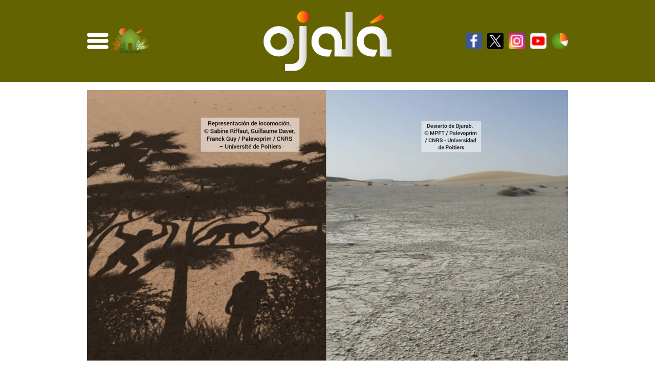

--- FILE ---
content_type: text/html; charset=UTF-8
request_url: https://ojala.do/ciencia-y-tecnologia/el-antepasado-mas-antiguo-del-hombre-caminaba-erguido-hace-siete-millones-de-anos
body_size: 17400
content:
<!doctype html>
<html lang="es">
<head><style>img.lazy{min-height:1px}</style><link href="https://ojala.do/wp-content/plugins/w3-total-cache/pub/js/lazyload.min.js" as="script">
    <meta charset="UTF-8" />
    <meta name="viewport" content="width=device-width, initial-scale=1, shrink-to-fit=no">

    <meta name='robots' content='index, follow, max-image-preview:large, max-snippet:-1, max-video-preview:-1' />

	<!-- This site is optimized with the Yoast SEO plugin v26.7 - https://yoast.com/wordpress/plugins/seo/ -->
	<title>El antepasado más antiguo del hombre caminaba erguido hace siete millones de años - Ojalá</title>
	<meta name="description" content="El análisis de tres huesos de Sahelanthropus tchadensis, especie descubierta en 2001 en Chad (África Central), indica que cerca de la época en que se separaron los humanos y los chimpancés, los primeros homínidos ya eran bípedos, además de trepar árboles." />
	<link rel="canonical" href="https://ojala.do/ciencia-y-tecnologia/el-antepasado-mas-antiguo-del-hombre-caminaba-erguido-hace-siete-millones-de-anos" />
	<meta property="og:locale" content="es_ES" />
	<meta property="og:type" content="article" />
	<meta property="og:title" content="El antepasado más antiguo del hombre caminaba erguido hace siete millones de años - Ojalá" />
	<meta property="og:description" content="El análisis de tres huesos de Sahelanthropus tchadensis, especie descubierta en 2001 en Chad (África Central), indica que cerca de la época en que se separaron los humanos y los chimpancés, los primeros homínidos ya eran bípedos, además de trepar árboles." />
	<meta property="og:url" content="https://ojala.do/ciencia-y-tecnologia/el-antepasado-mas-antiguo-del-hombre-caminaba-erguido-hace-siete-millones-de-anos" />
	<meta property="og:site_name" content="Ojalá" />
	<meta property="article:publisher" content="https://www.facebook.com/ComunidadOjala/" />
	<meta property="article:published_time" content="2022-08-25T14:13:42+00:00" />
	<meta property="article:modified_time" content="2022-08-25T14:21:11+00:00" />
	<meta property="og:image" content="https://ojala.do/wp-content/uploads/2022/08/InShot_20220825_101842233-scaled.jpg" />
	<meta property="og:image:width" content="2560" />
	<meta property="og:image:height" content="1430" />
	<meta property="og:image:type" content="image/jpeg" />
	<meta name="author" content="Medio Ambiente" />
	<meta name="twitter:card" content="summary_large_image" />
	<meta name="twitter:creator" content="@ComunidadOjala" />
	<meta name="twitter:site" content="@ComunidadOjala" />
	<script type="application/ld+json" class="yoast-schema-graph">{"@context":"https://schema.org","@graph":[{"@type":"Article","@id":"https://ojala.do/ciencia-y-tecnologia/el-antepasado-mas-antiguo-del-hombre-caminaba-erguido-hace-siete-millones-de-anos#article","isPartOf":{"@id":"https://ojala.do/ciencia-y-tecnologia/el-antepasado-mas-antiguo-del-hombre-caminaba-erguido-hace-siete-millones-de-anos"},"author":{"name":"Medio Ambiente","@id":"https://ojala.do/#/schema/person/b957db0851679fa8b9304bb2812bae10"},"headline":"El antepasado más antiguo del hombre caminaba erguido hace siete millones de años","datePublished":"2022-08-25T14:13:42+00:00","dateModified":"2022-08-25T14:21:11+00:00","mainEntityOfPage":{"@id":"https://ojala.do/ciencia-y-tecnologia/el-antepasado-mas-antiguo-del-hombre-caminaba-erguido-hace-siete-millones-de-anos"},"wordCount":1239,"publisher":{"@id":"https://ojala.do/#organization"},"image":{"@id":"https://ojala.do/ciencia-y-tecnologia/el-antepasado-mas-antiguo-del-hombre-caminaba-erguido-hace-siete-millones-de-anos#primaryimage"},"thumbnailUrl":"https://i0.wp.com/ojala.do/wp-content/uploads/2022/08/InShot_20220825_101842233-scaled.jpg?fit=2560%2C1430&ssl=1","articleSection":["Ciencia, Tecnología e Innovación"],"inLanguage":"es"},{"@type":"WebPage","@id":"https://ojala.do/ciencia-y-tecnologia/el-antepasado-mas-antiguo-del-hombre-caminaba-erguido-hace-siete-millones-de-anos","url":"https://ojala.do/ciencia-y-tecnologia/el-antepasado-mas-antiguo-del-hombre-caminaba-erguido-hace-siete-millones-de-anos","name":"El antepasado más antiguo del hombre caminaba erguido hace siete millones de años - Ojalá","isPartOf":{"@id":"https://ojala.do/#website"},"primaryImageOfPage":{"@id":"https://ojala.do/ciencia-y-tecnologia/el-antepasado-mas-antiguo-del-hombre-caminaba-erguido-hace-siete-millones-de-anos#primaryimage"},"image":{"@id":"https://ojala.do/ciencia-y-tecnologia/el-antepasado-mas-antiguo-del-hombre-caminaba-erguido-hace-siete-millones-de-anos#primaryimage"},"thumbnailUrl":"https://i0.wp.com/ojala.do/wp-content/uploads/2022/08/InShot_20220825_101842233-scaled.jpg?fit=2560%2C1430&ssl=1","datePublished":"2022-08-25T14:13:42+00:00","dateModified":"2022-08-25T14:21:11+00:00","description":"El análisis de tres huesos de Sahelanthropus tchadensis, especie descubierta en 2001 en Chad (África Central), indica que cerca de la época en que se separaron los humanos y los chimpancés, los primeros homínidos ya eran bípedos, además de trepar árboles.","breadcrumb":{"@id":"https://ojala.do/ciencia-y-tecnologia/el-antepasado-mas-antiguo-del-hombre-caminaba-erguido-hace-siete-millones-de-anos#breadcrumb"},"inLanguage":"es","potentialAction":[{"@type":"ReadAction","target":["https://ojala.do/ciencia-y-tecnologia/el-antepasado-mas-antiguo-del-hombre-caminaba-erguido-hace-siete-millones-de-anos"]}]},{"@type":"ImageObject","inLanguage":"es","@id":"https://ojala.do/ciencia-y-tecnologia/el-antepasado-mas-antiguo-del-hombre-caminaba-erguido-hace-siete-millones-de-anos#primaryimage","url":"https://i0.wp.com/ojala.do/wp-content/uploads/2022/08/InShot_20220825_101842233-scaled.jpg?fit=2560%2C1430&ssl=1","contentUrl":"https://i0.wp.com/ojala.do/wp-content/uploads/2022/08/InShot_20220825_101842233-scaled.jpg?fit=2560%2C1430&ssl=1","width":2560,"height":1430},{"@type":"BreadcrumbList","@id":"https://ojala.do/ciencia-y-tecnologia/el-antepasado-mas-antiguo-del-hombre-caminaba-erguido-hace-siete-millones-de-anos#breadcrumb","itemListElement":[{"@type":"ListItem","position":1,"name":"Portada","item":"https://ojala.do/"},{"@type":"ListItem","position":2,"name":"El antepasado más antiguo del hombre caminaba erguido hace siete millones de años"}]},{"@type":"WebSite","@id":"https://ojala.do/#website","url":"https://ojala.do/","name":"Ojalá","description":"Alegría de ser diferentes","publisher":{"@id":"https://ojala.do/#organization"},"potentialAction":[{"@type":"SearchAction","target":{"@type":"EntryPoint","urlTemplate":"https://ojala.do/?s={search_term_string}"},"query-input":{"@type":"PropertyValueSpecification","valueRequired":true,"valueName":"search_term_string"}}],"inLanguage":"es"},{"@type":"Organization","@id":"https://ojala.do/#organization","name":"Ojalá","alternateName":"Alegría de ser diferente","url":"https://ojala.do/","logo":{"@type":"ImageObject","inLanguage":"es","@id":"https://ojala.do/#/schema/logo/image/","url":"https://i0.wp.com/ojala.do/wp-content/uploads/2021/10/WhatsApp-Image-2021-10-20-at-10.11.01.jpeg?fit=690%2C304&ssl=1","contentUrl":"https://i0.wp.com/ojala.do/wp-content/uploads/2021/10/WhatsApp-Image-2021-10-20-at-10.11.01.jpeg?fit=690%2C304&ssl=1","width":690,"height":304,"caption":"Ojalá"},"image":{"@id":"https://ojala.do/#/schema/logo/image/"},"sameAs":["https://www.facebook.com/ComunidadOjala/","https://x.com/ComunidadOjala","https://www.instagram.com/comunidadojala","https://www.youtube.com/channel/UCGAgAwVNfwMQrrBhGmTu5aw"]},{"@type":"Person","@id":"https://ojala.do/#/schema/person/b957db0851679fa8b9304bb2812bae10","name":"Medio Ambiente","image":{"@type":"ImageObject","inLanguage":"es","@id":"https://ojala.do/#/schema/person/image/","url":"https://secure.gravatar.com/avatar/237e8cc155d77afca2dde419ac1cc5853f9ac825170cfef109fa34723243970b?s=96&d=mm&r=g","contentUrl":"https://secure.gravatar.com/avatar/237e8cc155d77afca2dde419ac1cc5853f9ac825170cfef109fa34723243970b?s=96&d=mm&r=g","caption":"Medio Ambiente"}}]}</script>
	<!-- / Yoast SEO plugin. -->


<link rel='dns-prefetch' href='//cdn.jsdelivr.net' />
<link rel='dns-prefetch' href='//stats.wp.com' />
<link rel='preconnect' href='//c0.wp.com' />
<link rel='preconnect' href='//i0.wp.com' />
<style id='wp-img-auto-sizes-contain-inline-css' type='text/css'>
img:is([sizes=auto i],[sizes^="auto," i]){contain-intrinsic-size:3000px 1500px}
/*# sourceURL=wp-img-auto-sizes-contain-inline-css */
</style>
<style id='wp-block-library-inline-css' type='text/css'>
:root{--wp-block-synced-color:#7a00df;--wp-block-synced-color--rgb:122,0,223;--wp-bound-block-color:var(--wp-block-synced-color);--wp-editor-canvas-background:#ddd;--wp-admin-theme-color:#007cba;--wp-admin-theme-color--rgb:0,124,186;--wp-admin-theme-color-darker-10:#006ba1;--wp-admin-theme-color-darker-10--rgb:0,107,160.5;--wp-admin-theme-color-darker-20:#005a87;--wp-admin-theme-color-darker-20--rgb:0,90,135;--wp-admin-border-width-focus:2px}@media (min-resolution:192dpi){:root{--wp-admin-border-width-focus:1.5px}}.wp-element-button{cursor:pointer}:root .has-very-light-gray-background-color{background-color:#eee}:root .has-very-dark-gray-background-color{background-color:#313131}:root .has-very-light-gray-color{color:#eee}:root .has-very-dark-gray-color{color:#313131}:root .has-vivid-green-cyan-to-vivid-cyan-blue-gradient-background{background:linear-gradient(135deg,#00d084,#0693e3)}:root .has-purple-crush-gradient-background{background:linear-gradient(135deg,#34e2e4,#4721fb 50%,#ab1dfe)}:root .has-hazy-dawn-gradient-background{background:linear-gradient(135deg,#faaca8,#dad0ec)}:root .has-subdued-olive-gradient-background{background:linear-gradient(135deg,#fafae1,#67a671)}:root .has-atomic-cream-gradient-background{background:linear-gradient(135deg,#fdd79a,#004a59)}:root .has-nightshade-gradient-background{background:linear-gradient(135deg,#330968,#31cdcf)}:root .has-midnight-gradient-background{background:linear-gradient(135deg,#020381,#2874fc)}:root{--wp--preset--font-size--normal:16px;--wp--preset--font-size--huge:42px}.has-regular-font-size{font-size:1em}.has-larger-font-size{font-size:2.625em}.has-normal-font-size{font-size:var(--wp--preset--font-size--normal)}.has-huge-font-size{font-size:var(--wp--preset--font-size--huge)}.has-text-align-center{text-align:center}.has-text-align-left{text-align:left}.has-text-align-right{text-align:right}.has-fit-text{white-space:nowrap!important}#end-resizable-editor-section{display:none}.aligncenter{clear:both}.items-justified-left{justify-content:flex-start}.items-justified-center{justify-content:center}.items-justified-right{justify-content:flex-end}.items-justified-space-between{justify-content:space-between}.screen-reader-text{border:0;clip-path:inset(50%);height:1px;margin:-1px;overflow:hidden;padding:0;position:absolute;width:1px;word-wrap:normal!important}.screen-reader-text:focus{background-color:#ddd;clip-path:none;color:#444;display:block;font-size:1em;height:auto;left:5px;line-height:normal;padding:15px 23px 14px;text-decoration:none;top:5px;width:auto;z-index:100000}html :where(.has-border-color){border-style:solid}html :where([style*=border-top-color]){border-top-style:solid}html :where([style*=border-right-color]){border-right-style:solid}html :where([style*=border-bottom-color]){border-bottom-style:solid}html :where([style*=border-left-color]){border-left-style:solid}html :where([style*=border-width]){border-style:solid}html :where([style*=border-top-width]){border-top-style:solid}html :where([style*=border-right-width]){border-right-style:solid}html :where([style*=border-bottom-width]){border-bottom-style:solid}html :where([style*=border-left-width]){border-left-style:solid}html :where(img[class*=wp-image-]){height:auto;max-width:100%}:where(figure){margin:0 0 1em}html :where(.is-position-sticky){--wp-admin--admin-bar--position-offset:var(--wp-admin--admin-bar--height,0px)}@media screen and (max-width:600px){html :where(.is-position-sticky){--wp-admin--admin-bar--position-offset:0px}}

/*# sourceURL=wp-block-library-inline-css */
</style><style id='wp-block-heading-inline-css' type='text/css'>
h1:where(.wp-block-heading).has-background,h2:where(.wp-block-heading).has-background,h3:where(.wp-block-heading).has-background,h4:where(.wp-block-heading).has-background,h5:where(.wp-block-heading).has-background,h6:where(.wp-block-heading).has-background{padding:1.25em 2.375em}h1.has-text-align-left[style*=writing-mode]:where([style*=vertical-lr]),h1.has-text-align-right[style*=writing-mode]:where([style*=vertical-rl]),h2.has-text-align-left[style*=writing-mode]:where([style*=vertical-lr]),h2.has-text-align-right[style*=writing-mode]:where([style*=vertical-rl]),h3.has-text-align-left[style*=writing-mode]:where([style*=vertical-lr]),h3.has-text-align-right[style*=writing-mode]:where([style*=vertical-rl]),h4.has-text-align-left[style*=writing-mode]:where([style*=vertical-lr]),h4.has-text-align-right[style*=writing-mode]:where([style*=vertical-rl]),h5.has-text-align-left[style*=writing-mode]:where([style*=vertical-lr]),h5.has-text-align-right[style*=writing-mode]:where([style*=vertical-rl]),h6.has-text-align-left[style*=writing-mode]:where([style*=vertical-lr]),h6.has-text-align-right[style*=writing-mode]:where([style*=vertical-rl]){rotate:180deg}
/*# sourceURL=https://c0.wp.com/c/6.9/wp-includes/blocks/heading/style.min.css */
</style>
<style id='wp-block-image-inline-css' type='text/css'>
.wp-block-image>a,.wp-block-image>figure>a{display:inline-block}.wp-block-image img{box-sizing:border-box;height:auto;max-width:100%;vertical-align:bottom}@media not (prefers-reduced-motion){.wp-block-image img.hide{visibility:hidden}.wp-block-image img.show{animation:show-content-image .4s}}.wp-block-image[style*=border-radius] img,.wp-block-image[style*=border-radius]>a{border-radius:inherit}.wp-block-image.has-custom-border img{box-sizing:border-box}.wp-block-image.aligncenter{text-align:center}.wp-block-image.alignfull>a,.wp-block-image.alignwide>a{width:100%}.wp-block-image.alignfull img,.wp-block-image.alignwide img{height:auto;width:100%}.wp-block-image .aligncenter,.wp-block-image .alignleft,.wp-block-image .alignright,.wp-block-image.aligncenter,.wp-block-image.alignleft,.wp-block-image.alignright{display:table}.wp-block-image .aligncenter>figcaption,.wp-block-image .alignleft>figcaption,.wp-block-image .alignright>figcaption,.wp-block-image.aligncenter>figcaption,.wp-block-image.alignleft>figcaption,.wp-block-image.alignright>figcaption{caption-side:bottom;display:table-caption}.wp-block-image .alignleft{float:left;margin:.5em 1em .5em 0}.wp-block-image .alignright{float:right;margin:.5em 0 .5em 1em}.wp-block-image .aligncenter{margin-left:auto;margin-right:auto}.wp-block-image :where(figcaption){margin-bottom:1em;margin-top:.5em}.wp-block-image.is-style-circle-mask img{border-radius:9999px}@supports ((-webkit-mask-image:none) or (mask-image:none)) or (-webkit-mask-image:none){.wp-block-image.is-style-circle-mask img{border-radius:0;-webkit-mask-image:url('data:image/svg+xml;utf8,<svg viewBox="0 0 100 100" xmlns="http://www.w3.org/2000/svg"><circle cx="50" cy="50" r="50"/></svg>');mask-image:url('data:image/svg+xml;utf8,<svg viewBox="0 0 100 100" xmlns="http://www.w3.org/2000/svg"><circle cx="50" cy="50" r="50"/></svg>');mask-mode:alpha;-webkit-mask-position:center;mask-position:center;-webkit-mask-repeat:no-repeat;mask-repeat:no-repeat;-webkit-mask-size:contain;mask-size:contain}}:root :where(.wp-block-image.is-style-rounded img,.wp-block-image .is-style-rounded img){border-radius:9999px}.wp-block-image figure{margin:0}.wp-lightbox-container{display:flex;flex-direction:column;position:relative}.wp-lightbox-container img{cursor:zoom-in}.wp-lightbox-container img:hover+button{opacity:1}.wp-lightbox-container button{align-items:center;backdrop-filter:blur(16px) saturate(180%);background-color:#5a5a5a40;border:none;border-radius:4px;cursor:zoom-in;display:flex;height:20px;justify-content:center;opacity:0;padding:0;position:absolute;right:16px;text-align:center;top:16px;width:20px;z-index:100}@media not (prefers-reduced-motion){.wp-lightbox-container button{transition:opacity .2s ease}}.wp-lightbox-container button:focus-visible{outline:3px auto #5a5a5a40;outline:3px auto -webkit-focus-ring-color;outline-offset:3px}.wp-lightbox-container button:hover{cursor:pointer;opacity:1}.wp-lightbox-container button:focus{opacity:1}.wp-lightbox-container button:focus,.wp-lightbox-container button:hover,.wp-lightbox-container button:not(:hover):not(:active):not(.has-background){background-color:#5a5a5a40;border:none}.wp-lightbox-overlay{box-sizing:border-box;cursor:zoom-out;height:100vh;left:0;overflow:hidden;position:fixed;top:0;visibility:hidden;width:100%;z-index:100000}.wp-lightbox-overlay .close-button{align-items:center;cursor:pointer;display:flex;justify-content:center;min-height:40px;min-width:40px;padding:0;position:absolute;right:calc(env(safe-area-inset-right) + 16px);top:calc(env(safe-area-inset-top) + 16px);z-index:5000000}.wp-lightbox-overlay .close-button:focus,.wp-lightbox-overlay .close-button:hover,.wp-lightbox-overlay .close-button:not(:hover):not(:active):not(.has-background){background:none;border:none}.wp-lightbox-overlay .lightbox-image-container{height:var(--wp--lightbox-container-height);left:50%;overflow:hidden;position:absolute;top:50%;transform:translate(-50%,-50%);transform-origin:top left;width:var(--wp--lightbox-container-width);z-index:9999999999}.wp-lightbox-overlay .wp-block-image{align-items:center;box-sizing:border-box;display:flex;height:100%;justify-content:center;margin:0;position:relative;transform-origin:0 0;width:100%;z-index:3000000}.wp-lightbox-overlay .wp-block-image img{height:var(--wp--lightbox-image-height);min-height:var(--wp--lightbox-image-height);min-width:var(--wp--lightbox-image-width);width:var(--wp--lightbox-image-width)}.wp-lightbox-overlay .wp-block-image figcaption{display:none}.wp-lightbox-overlay button{background:none;border:none}.wp-lightbox-overlay .scrim{background-color:#fff;height:100%;opacity:.9;position:absolute;width:100%;z-index:2000000}.wp-lightbox-overlay.active{visibility:visible}@media not (prefers-reduced-motion){.wp-lightbox-overlay.active{animation:turn-on-visibility .25s both}.wp-lightbox-overlay.active img{animation:turn-on-visibility .35s both}.wp-lightbox-overlay.show-closing-animation:not(.active){animation:turn-off-visibility .35s both}.wp-lightbox-overlay.show-closing-animation:not(.active) img{animation:turn-off-visibility .25s both}.wp-lightbox-overlay.zoom.active{animation:none;opacity:1;visibility:visible}.wp-lightbox-overlay.zoom.active .lightbox-image-container{animation:lightbox-zoom-in .4s}.wp-lightbox-overlay.zoom.active .lightbox-image-container img{animation:none}.wp-lightbox-overlay.zoom.active .scrim{animation:turn-on-visibility .4s forwards}.wp-lightbox-overlay.zoom.show-closing-animation:not(.active){animation:none}.wp-lightbox-overlay.zoom.show-closing-animation:not(.active) .lightbox-image-container{animation:lightbox-zoom-out .4s}.wp-lightbox-overlay.zoom.show-closing-animation:not(.active) .lightbox-image-container img{animation:none}.wp-lightbox-overlay.zoom.show-closing-animation:not(.active) .scrim{animation:turn-off-visibility .4s forwards}}@keyframes show-content-image{0%{visibility:hidden}99%{visibility:hidden}to{visibility:visible}}@keyframes turn-on-visibility{0%{opacity:0}to{opacity:1}}@keyframes turn-off-visibility{0%{opacity:1;visibility:visible}99%{opacity:0;visibility:visible}to{opacity:0;visibility:hidden}}@keyframes lightbox-zoom-in{0%{transform:translate(calc((-100vw + var(--wp--lightbox-scrollbar-width))/2 + var(--wp--lightbox-initial-left-position)),calc(-50vh + var(--wp--lightbox-initial-top-position))) scale(var(--wp--lightbox-scale))}to{transform:translate(-50%,-50%) scale(1)}}@keyframes lightbox-zoom-out{0%{transform:translate(-50%,-50%) scale(1);visibility:visible}99%{visibility:visible}to{transform:translate(calc((-100vw + var(--wp--lightbox-scrollbar-width))/2 + var(--wp--lightbox-initial-left-position)),calc(-50vh + var(--wp--lightbox-initial-top-position))) scale(var(--wp--lightbox-scale));visibility:hidden}}
/*# sourceURL=https://c0.wp.com/c/6.9/wp-includes/blocks/image/style.min.css */
</style>
<style id='wp-block-image-theme-inline-css' type='text/css'>
:root :where(.wp-block-image figcaption){color:#555;font-size:13px;text-align:center}.is-dark-theme :root :where(.wp-block-image figcaption){color:#ffffffa6}.wp-block-image{margin:0 0 1em}
/*# sourceURL=https://c0.wp.com/c/6.9/wp-includes/blocks/image/theme.min.css */
</style>
<style id='wp-block-paragraph-inline-css' type='text/css'>
.is-small-text{font-size:.875em}.is-regular-text{font-size:1em}.is-large-text{font-size:2.25em}.is-larger-text{font-size:3em}.has-drop-cap:not(:focus):first-letter{float:left;font-size:8.4em;font-style:normal;font-weight:100;line-height:.68;margin:.05em .1em 0 0;text-transform:uppercase}body.rtl .has-drop-cap:not(:focus):first-letter{float:none;margin-left:.1em}p.has-drop-cap.has-background{overflow:hidden}:root :where(p.has-background){padding:1.25em 2.375em}:where(p.has-text-color:not(.has-link-color)) a{color:inherit}p.has-text-align-left[style*="writing-mode:vertical-lr"],p.has-text-align-right[style*="writing-mode:vertical-rl"]{rotate:180deg}
/*# sourceURL=https://c0.wp.com/c/6.9/wp-includes/blocks/paragraph/style.min.css */
</style>
<style id='global-styles-inline-css' type='text/css'>
:root{--wp--preset--aspect-ratio--square: 1;--wp--preset--aspect-ratio--4-3: 4/3;--wp--preset--aspect-ratio--3-4: 3/4;--wp--preset--aspect-ratio--3-2: 3/2;--wp--preset--aspect-ratio--2-3: 2/3;--wp--preset--aspect-ratio--16-9: 16/9;--wp--preset--aspect-ratio--9-16: 9/16;--wp--preset--color--black: #000000;--wp--preset--color--cyan-bluish-gray: #abb8c3;--wp--preset--color--white: #ffffff;--wp--preset--color--pale-pink: #f78da7;--wp--preset--color--vivid-red: #cf2e2e;--wp--preset--color--luminous-vivid-orange: #ff6900;--wp--preset--color--luminous-vivid-amber: #fcb900;--wp--preset--color--light-green-cyan: #7bdcb5;--wp--preset--color--vivid-green-cyan: #00d084;--wp--preset--color--pale-cyan-blue: #8ed1fc;--wp--preset--color--vivid-cyan-blue: #0693e3;--wp--preset--color--vivid-purple: #9b51e0;--wp--preset--gradient--vivid-cyan-blue-to-vivid-purple: linear-gradient(135deg,rgb(6,147,227) 0%,rgb(155,81,224) 100%);--wp--preset--gradient--light-green-cyan-to-vivid-green-cyan: linear-gradient(135deg,rgb(122,220,180) 0%,rgb(0,208,130) 100%);--wp--preset--gradient--luminous-vivid-amber-to-luminous-vivid-orange: linear-gradient(135deg,rgb(252,185,0) 0%,rgb(255,105,0) 100%);--wp--preset--gradient--luminous-vivid-orange-to-vivid-red: linear-gradient(135deg,rgb(255,105,0) 0%,rgb(207,46,46) 100%);--wp--preset--gradient--very-light-gray-to-cyan-bluish-gray: linear-gradient(135deg,rgb(238,238,238) 0%,rgb(169,184,195) 100%);--wp--preset--gradient--cool-to-warm-spectrum: linear-gradient(135deg,rgb(74,234,220) 0%,rgb(151,120,209) 20%,rgb(207,42,186) 40%,rgb(238,44,130) 60%,rgb(251,105,98) 80%,rgb(254,248,76) 100%);--wp--preset--gradient--blush-light-purple: linear-gradient(135deg,rgb(255,206,236) 0%,rgb(152,150,240) 100%);--wp--preset--gradient--blush-bordeaux: linear-gradient(135deg,rgb(254,205,165) 0%,rgb(254,45,45) 50%,rgb(107,0,62) 100%);--wp--preset--gradient--luminous-dusk: linear-gradient(135deg,rgb(255,203,112) 0%,rgb(199,81,192) 50%,rgb(65,88,208) 100%);--wp--preset--gradient--pale-ocean: linear-gradient(135deg,rgb(255,245,203) 0%,rgb(182,227,212) 50%,rgb(51,167,181) 100%);--wp--preset--gradient--electric-grass: linear-gradient(135deg,rgb(202,248,128) 0%,rgb(113,206,126) 100%);--wp--preset--gradient--midnight: linear-gradient(135deg,rgb(2,3,129) 0%,rgb(40,116,252) 100%);--wp--preset--font-size--small: 13px;--wp--preset--font-size--medium: 20px;--wp--preset--font-size--large: 36px;--wp--preset--font-size--x-large: 42px;--wp--preset--spacing--20: 0.44rem;--wp--preset--spacing--30: 0.67rem;--wp--preset--spacing--40: 1rem;--wp--preset--spacing--50: 1.5rem;--wp--preset--spacing--60: 2.25rem;--wp--preset--spacing--70: 3.38rem;--wp--preset--spacing--80: 5.06rem;--wp--preset--shadow--natural: 6px 6px 9px rgba(0, 0, 0, 0.2);--wp--preset--shadow--deep: 12px 12px 50px rgba(0, 0, 0, 0.4);--wp--preset--shadow--sharp: 6px 6px 0px rgba(0, 0, 0, 0.2);--wp--preset--shadow--outlined: 6px 6px 0px -3px rgb(255, 255, 255), 6px 6px rgb(0, 0, 0);--wp--preset--shadow--crisp: 6px 6px 0px rgb(0, 0, 0);}:where(.is-layout-flex){gap: 0.5em;}:where(.is-layout-grid){gap: 0.5em;}body .is-layout-flex{display: flex;}.is-layout-flex{flex-wrap: wrap;align-items: center;}.is-layout-flex > :is(*, div){margin: 0;}body .is-layout-grid{display: grid;}.is-layout-grid > :is(*, div){margin: 0;}:where(.wp-block-columns.is-layout-flex){gap: 2em;}:where(.wp-block-columns.is-layout-grid){gap: 2em;}:where(.wp-block-post-template.is-layout-flex){gap: 1.25em;}:where(.wp-block-post-template.is-layout-grid){gap: 1.25em;}.has-black-color{color: var(--wp--preset--color--black) !important;}.has-cyan-bluish-gray-color{color: var(--wp--preset--color--cyan-bluish-gray) !important;}.has-white-color{color: var(--wp--preset--color--white) !important;}.has-pale-pink-color{color: var(--wp--preset--color--pale-pink) !important;}.has-vivid-red-color{color: var(--wp--preset--color--vivid-red) !important;}.has-luminous-vivid-orange-color{color: var(--wp--preset--color--luminous-vivid-orange) !important;}.has-luminous-vivid-amber-color{color: var(--wp--preset--color--luminous-vivid-amber) !important;}.has-light-green-cyan-color{color: var(--wp--preset--color--light-green-cyan) !important;}.has-vivid-green-cyan-color{color: var(--wp--preset--color--vivid-green-cyan) !important;}.has-pale-cyan-blue-color{color: var(--wp--preset--color--pale-cyan-blue) !important;}.has-vivid-cyan-blue-color{color: var(--wp--preset--color--vivid-cyan-blue) !important;}.has-vivid-purple-color{color: var(--wp--preset--color--vivid-purple) !important;}.has-black-background-color{background-color: var(--wp--preset--color--black) !important;}.has-cyan-bluish-gray-background-color{background-color: var(--wp--preset--color--cyan-bluish-gray) !important;}.has-white-background-color{background-color: var(--wp--preset--color--white) !important;}.has-pale-pink-background-color{background-color: var(--wp--preset--color--pale-pink) !important;}.has-vivid-red-background-color{background-color: var(--wp--preset--color--vivid-red) !important;}.has-luminous-vivid-orange-background-color{background-color: var(--wp--preset--color--luminous-vivid-orange) !important;}.has-luminous-vivid-amber-background-color{background-color: var(--wp--preset--color--luminous-vivid-amber) !important;}.has-light-green-cyan-background-color{background-color: var(--wp--preset--color--light-green-cyan) !important;}.has-vivid-green-cyan-background-color{background-color: var(--wp--preset--color--vivid-green-cyan) !important;}.has-pale-cyan-blue-background-color{background-color: var(--wp--preset--color--pale-cyan-blue) !important;}.has-vivid-cyan-blue-background-color{background-color: var(--wp--preset--color--vivid-cyan-blue) !important;}.has-vivid-purple-background-color{background-color: var(--wp--preset--color--vivid-purple) !important;}.has-black-border-color{border-color: var(--wp--preset--color--black) !important;}.has-cyan-bluish-gray-border-color{border-color: var(--wp--preset--color--cyan-bluish-gray) !important;}.has-white-border-color{border-color: var(--wp--preset--color--white) !important;}.has-pale-pink-border-color{border-color: var(--wp--preset--color--pale-pink) !important;}.has-vivid-red-border-color{border-color: var(--wp--preset--color--vivid-red) !important;}.has-luminous-vivid-orange-border-color{border-color: var(--wp--preset--color--luminous-vivid-orange) !important;}.has-luminous-vivid-amber-border-color{border-color: var(--wp--preset--color--luminous-vivid-amber) !important;}.has-light-green-cyan-border-color{border-color: var(--wp--preset--color--light-green-cyan) !important;}.has-vivid-green-cyan-border-color{border-color: var(--wp--preset--color--vivid-green-cyan) !important;}.has-pale-cyan-blue-border-color{border-color: var(--wp--preset--color--pale-cyan-blue) !important;}.has-vivid-cyan-blue-border-color{border-color: var(--wp--preset--color--vivid-cyan-blue) !important;}.has-vivid-purple-border-color{border-color: var(--wp--preset--color--vivid-purple) !important;}.has-vivid-cyan-blue-to-vivid-purple-gradient-background{background: var(--wp--preset--gradient--vivid-cyan-blue-to-vivid-purple) !important;}.has-light-green-cyan-to-vivid-green-cyan-gradient-background{background: var(--wp--preset--gradient--light-green-cyan-to-vivid-green-cyan) !important;}.has-luminous-vivid-amber-to-luminous-vivid-orange-gradient-background{background: var(--wp--preset--gradient--luminous-vivid-amber-to-luminous-vivid-orange) !important;}.has-luminous-vivid-orange-to-vivid-red-gradient-background{background: var(--wp--preset--gradient--luminous-vivid-orange-to-vivid-red) !important;}.has-very-light-gray-to-cyan-bluish-gray-gradient-background{background: var(--wp--preset--gradient--very-light-gray-to-cyan-bluish-gray) !important;}.has-cool-to-warm-spectrum-gradient-background{background: var(--wp--preset--gradient--cool-to-warm-spectrum) !important;}.has-blush-light-purple-gradient-background{background: var(--wp--preset--gradient--blush-light-purple) !important;}.has-blush-bordeaux-gradient-background{background: var(--wp--preset--gradient--blush-bordeaux) !important;}.has-luminous-dusk-gradient-background{background: var(--wp--preset--gradient--luminous-dusk) !important;}.has-pale-ocean-gradient-background{background: var(--wp--preset--gradient--pale-ocean) !important;}.has-electric-grass-gradient-background{background: var(--wp--preset--gradient--electric-grass) !important;}.has-midnight-gradient-background{background: var(--wp--preset--gradient--midnight) !important;}.has-small-font-size{font-size: var(--wp--preset--font-size--small) !important;}.has-medium-font-size{font-size: var(--wp--preset--font-size--medium) !important;}.has-large-font-size{font-size: var(--wp--preset--font-size--large) !important;}.has-x-large-font-size{font-size: var(--wp--preset--font-size--x-large) !important;}
/*# sourceURL=global-styles-inline-css */
</style>

<style id='classic-theme-styles-inline-css' type='text/css'>
/*! This file is auto-generated */
.wp-block-button__link{color:#fff;background-color:#32373c;border-radius:9999px;box-shadow:none;text-decoration:none;padding:calc(.667em + 2px) calc(1.333em + 2px);font-size:1.125em}.wp-block-file__button{background:#32373c;color:#fff;text-decoration:none}
/*# sourceURL=/wp-includes/css/classic-themes.min.css */
</style>
<link rel='stylesheet' id='style-css' href='https://ojala.do/wp-content/themes/ojala/style.css?ver=1.11.1' type='text/css' media='all' />
<link rel='stylesheet' id='splide-css-css' href='https://cdn.jsdelivr.net/npm/@splidejs/splide@4.1.4/dist/css/splide.min.css?ver=4.1.4' type='text/css' media='all' />
	<style>img#wpstats{display:none}</style>
		<link rel="icon" href="https://i0.wp.com/ojala.do/wp-content/uploads/2021/06/cropped-oj-.png?fit=32%2C32&#038;ssl=1" sizes="32x32" />
<link rel="icon" href="https://i0.wp.com/ojala.do/wp-content/uploads/2021/06/cropped-oj-.png?fit=192%2C192&#038;ssl=1" sizes="192x192" />
<link rel="apple-touch-icon" href="https://i0.wp.com/ojala.do/wp-content/uploads/2021/06/cropped-oj-.png?fit=180%2C180&#038;ssl=1" />
<meta name="msapplication-TileImage" content="https://i0.wp.com/ojala.do/wp-content/uploads/2021/06/cropped-oj-.png?fit=270%2C270&#038;ssl=1" />
		<style type="text/css" id="wp-custom-css">
			.wp-block-image img {
	height: auto;
	display: block;
}		</style>
		
    <!-- Global site tag (gtag.js) - Google Analytics -->
    <script async src="https://www.googletagmanager.com/gtag/js?id=UA-191988643-1"></script>
    <script>
        window.dataLayer = window.dataLayer || [];
        function gtag(){dataLayer.push(arguments);}
        gtag('js', new Date());

        gtag('config', 'UA-191988643-1');
    </script>

    <script type='text/javascript' src='https://platform-api.sharethis.com/js/sharethis.js#property=62a0c300e04c8800199105ea&product=sop' async='async'></script>
</head>

<body class="wp-singular post-template-default single single-post postid-37952 single-format-standard wp-custom-logo wp-embed-responsive wp-theme-ojala">
    <header id="header" class="site-header featured-image bg-green-7 mb-lg-3">
        <div class="main-menu container">
            <nav class="navbar navbar-expand-lg navbar-light d-lg-flex align-items-center justify-content-between p-0">
                <div class="d-flex align-items-center justify-content-between">
                    <div class="collapse navbar-collapse flex-grow-0 collapse show" id="navbarSupportedContent">
                        <ul class="navbar-nav ml-lg-3 ml-lg-auto">
                            <li class="nav-item dropdown">
                                <a aria-label="menu icon" class="nav-link" href="javascript:void(0)" id="navbarDropdownMenuLink" role="button" data-bs-toggle="dropdown" aria-expanded="true" aria-expanded="false">
                                    <svg id="Layer_1" enable-background="new 0 0 42 42" height="42" viewBox="0 0 512 512" width="42" xmlns="http://www.w3.org/2000/svg"><path d="m464.883 64.267h-417.766c-25.98 0-47.117 21.136-47.117 47.149 0 25.98 21.137 47.117 47.117 47.117h417.766c25.98 0 47.117-21.137 47.117-47.117 0-26.013-21.137-47.149-47.117-47.149z"/><path d="m464.883 208.867h-417.766c-25.98 0-47.117 21.136-47.117 47.149 0 25.98 21.137 47.117 47.117 47.117h417.766c25.98 0 47.117-21.137 47.117-47.117 0-26.013-21.137-47.149-47.117-47.149z"/><path d="m464.883 353.467h-417.766c-25.98 0-47.117 21.137-47.117 47.149 0 25.98 21.137 47.117 47.117 47.117h417.766c25.98 0 47.117-21.137 47.117-47.117 0-26.012-21.137-47.149-47.117-47.149z"/></svg>
                                </a>
                                <ul class="dropdown-menu" aria-labelledby="navbarDropdownMenuLink">
                                    <div class="custom-dropdown-menu">
                                        <div class="container">
                                            <form class="search" id="searchform-desktop" method="get" action="https://ojala.do">
    <div class="search__wrapper">
        <input type="text"  name="s" placeholder="Buscar..." class="search__field search-field" value="">
        <button type="submit" aria-label="search button" class="fa fa-search search__icon"></button>
    </div>
</form>                                            <div class="row">
                                                <div class="col-lg-6 left">
                                                    <div class="category-drop-menu d-block w-100 font-m">Vida Cotidiana</div>
                                                    <div class="w-100"><ul id="menu-vida-cotidiana" class="navbar-nav category-menu d-flex flex-wrap align-items-center flex-row"><li id="menu-item-3993" class="menu-item menu-item-type-taxonomy menu-item-object-category menu-item-3993 w-50"><a href="https://ojala.do/administracion-de-justicia" class="dropdown-item w-100 mb-2 mb-lg-1">Administración de justicia</a></li>
<li id="menu-item-2364" class="menu-item menu-item-type-taxonomy menu-item-object-category menu-item-2364 w-50"><a href="https://ojala.do/adultos-mayores" class="dropdown-item w-100 mb-2 mb-lg-1">Adultos Mayores</a></li>
<li id="menu-item-5557" class="menu-item menu-item-type-taxonomy menu-item-object-category current-post-ancestor current-menu-parent current-post-parent menu-item-5557 w-50"><a href="https://ojala.do/ciencia-y-tecnologia" class="dropdown-item w-100 mb-2 mb-lg-1">Ciencia y Tecnología</a></li>
<li id="menu-item-2365" class="menu-item menu-item-type-taxonomy menu-item-object-category menu-item-2365 w-50"><a href="https://ojala.do/deportes" class="dropdown-item w-100 mb-2 mb-lg-1">Deportes</a></li>
<li id="menu-item-2362" class="menu-item menu-item-type-taxonomy menu-item-object-category menu-item-2362 w-50"><a href="https://ojala.do/educacion" class="dropdown-item w-100 mb-2 mb-lg-1">Educación</a></li>
<li id="menu-item-2366" class="menu-item menu-item-type-taxonomy menu-item-object-category menu-item-2366 w-50"><a href="https://ojala.do/economia-y-empleos" class="dropdown-item w-100 mb-2 mb-lg-1">Economía y empleos</a></li>
<li id="menu-item-2363" class="menu-item menu-item-type-taxonomy menu-item-object-category menu-item-2363 w-50"><a href="https://ojala.do/energia-y-minas" class="dropdown-item w-100 mb-2 mb-lg-1">Energía y minas</a></li>
<li id="menu-item-3994" class="menu-item menu-item-type-taxonomy menu-item-object-category menu-item-3994 w-50"><a href="https://ojala.do/etica-y-transparencia" class="dropdown-item w-100 mb-2 mb-lg-1">Ética y Transparencia</a></li>
<li id="menu-item-10283" class="menu-item menu-item-type-taxonomy menu-item-object-category menu-item-10283 w-50"><a href="https://ojala.do/habitat-urbano" class="dropdown-item w-100 mb-2 mb-lg-1">Hábitat urbano</a></li>
<li id="menu-item-2374" class="menu-item menu-item-type-taxonomy menu-item-object-category menu-item-2374 w-50"><a href="https://ojala.do/turismo" class="dropdown-item w-100 mb-2 mb-lg-1">Hoteles, bares y restaurantes</a></li>
<li id="menu-item-3995" class="menu-item menu-item-type-taxonomy menu-item-object-category menu-item-3995 w-50"><a href="https://ojala.do/inclusion" class="dropdown-item w-100 mb-2 mb-lg-1">Inclusión</a></li>
<li id="menu-item-2380" class="menu-item menu-item-type-taxonomy menu-item-object-category menu-item-2380 w-50"><a href="https://ojala.do/infraestructuras" class="dropdown-item w-100 mb-2 mb-lg-1">Infraestructuras</a></li>
<li id="menu-item-3996" class="menu-item menu-item-type-taxonomy menu-item-object-category menu-item-3996 w-50"><a href="https://ojala.do/jovenes" class="dropdown-item w-100 mb-2 mb-lg-1">Jóvenes</a></li>
<li id="menu-item-2358" class="menu-item menu-item-type-taxonomy menu-item-object-category menu-item-2358 w-50"><a href="https://ojala.do/medioambiente" class="dropdown-item w-100 mb-2 mb-lg-1">Medioambiente</a></li>
<li id="menu-item-2376" class="menu-item menu-item-type-taxonomy menu-item-object-category menu-item-2376 w-50"><a href="https://ojala.do/mujeres" class="dropdown-item w-100 mb-2 mb-lg-1">Mujeres</a></li>
<li id="menu-item-2359" class="menu-item menu-item-type-taxonomy menu-item-object-category menu-item-2359 w-50"><a href="https://ojala.do/mundo" class="dropdown-item w-100 mb-2 mb-lg-1">Mundo</a></li>
<li id="menu-item-2368" class="menu-item menu-item-type-taxonomy menu-item-object-category menu-item-2368 w-50"><a href="https://ojala.do/infancia-y-adolescencia" class="dropdown-item w-100 mb-2 mb-lg-1">Infancia y Adolescencia</a></li>
<li id="menu-item-2379" class="menu-item menu-item-type-taxonomy menu-item-object-category menu-item-2379 w-50"><a href="https://ojala.do/politica" class="dropdown-item w-100 mb-2 mb-lg-1">Política</a></li>
<li id="menu-item-2371" class="menu-item menu-item-type-taxonomy menu-item-object-category menu-item-2371 w-50"><a href="https://ojala.do/salud" class="dropdown-item w-100 mb-2 mb-lg-1">Salud</a></li>
<li id="menu-item-2369" class="menu-item menu-item-type-taxonomy menu-item-object-category menu-item-2369 w-50"><a href="https://ojala.do/seguridad-alimentaria" class="dropdown-item w-100 mb-2 mb-lg-1">Producción Alimentaria</a></li>
<li id="menu-item-2370" class="menu-item menu-item-type-taxonomy menu-item-object-category menu-item-2370 w-50"><a href="https://ojala.do/seguridad-ciudadana" class="dropdown-item w-100 mb-2 mb-lg-1">Seguridad Ciudadana</a></li>
<li id="menu-item-2372" class="menu-item menu-item-type-taxonomy menu-item-object-category menu-item-2372 w-50"><a href="https://ojala.do/vivienda" class="dropdown-item w-100 mb-2 mb-lg-1">Vivienda</a></li>
<li id="menu-item-10285" class="menu-item menu-item-type-taxonomy menu-item-object-category menu-item-10285 w-50"><a href="https://ojala.do/te-lo-asegura-foster" class="dropdown-item w-100 mb-2 mb-lg-1">Te lo aSegura Foster</a></li>
<li id="menu-item-2373" class="menu-item menu-item-type-taxonomy menu-item-object-category menu-item-2373 w-50"><a href="https://ojala.do/transporte" class="dropdown-item w-100 mb-2 mb-lg-1">Transporte</a></li>
</ul></div>                                                </div>
                                                <div class="col-lg-6 right">
                                                    <div class="category-drop-menu d-block w-100 font-m">Alegrías</div>
                                                    <div class="w-100"><ul id="menu-alegrias" class="navbar-nav category-menu d-flex flex-wrap align-items-center flex-row"><li id="menu-item-2193" class="menu-item menu-item-type-taxonomy menu-item-object-category menu-item-2193 w-50"><a href="https://ojala.do/artesania" class="dropdown-item w-100 mb-2 mb-lg-1">Artesanía</a></li>
<li id="menu-item-2194" class="menu-item menu-item-type-taxonomy menu-item-object-category menu-item-2194 w-50"><a href="https://ojala.do/buen-comer" class="dropdown-item w-100 mb-2 mb-lg-1">Buen Comer</a></li>
<li id="menu-item-7516" class="menu-item menu-item-type-taxonomy menu-item-object-category menu-item-7516 w-50"><a href="https://ojala.do/caricatura-meme" class="dropdown-item w-100 mb-2 mb-lg-1">Caricatura &amp; Meme</a></li>
<li id="menu-item-16709" class="menu-item menu-item-type-taxonomy menu-item-object-category menu-item-16709 w-50"><a href="https://ojala.do/chin-relato-en-un-tuit" class="dropdown-item w-100 mb-2 mb-lg-1">Chin, relato en un tuit</a></li>
<li id="menu-item-2196" class="menu-item menu-item-type-taxonomy menu-item-object-category menu-item-2196 w-50"><a href="https://ojala.do/cine" class="dropdown-item w-100 mb-2 mb-lg-1">Cine</a></li>
<li id="menu-item-10286" class="menu-item menu-item-type-taxonomy menu-item-object-category menu-item-10286 w-50"><a href="https://ojala.do/comunicacion" class="dropdown-item w-100 mb-2 mb-lg-1">Comunicación</a></li>
<li id="menu-item-10287" class="menu-item menu-item-type-taxonomy menu-item-object-category menu-item-10287 w-50"><a href="https://ojala.do/laicidad-religiones" class="dropdown-item w-100 mb-2 mb-lg-1">Laicidad/ Religiones</a></li>
<li id="menu-item-2544" class="menu-item menu-item-type-taxonomy menu-item-object-category menu-item-2544 w-50"><a href="https://ojala.do/literatura" class="dropdown-item w-100 mb-2 mb-lg-1">Literatura</a></li>
<li id="menu-item-16710" class="menu-item menu-item-type-taxonomy menu-item-object-category menu-item-16710 w-50"><a href="https://ojala.do/miralo-que-ya-paso" class="dropdown-item w-100 mb-2 mb-lg-1">Míralo, que ya pasó</a></li>
<li id="menu-item-2545" class="menu-item menu-item-type-taxonomy menu-item-object-category menu-item-2545 w-50"><a href="https://ojala.do/musica" class="dropdown-item w-100 mb-2 mb-lg-1">Música</a></li>
<li id="menu-item-2541" class="menu-item menu-item-type-taxonomy menu-item-object-category menu-item-2541 w-50"><a href="https://ojala.do/pintura" class="dropdown-item w-100 mb-2 mb-lg-1">Pintura</a></li>
<li id="menu-item-2543" class="menu-item menu-item-type-taxonomy menu-item-object-category menu-item-2543 w-50"><a href="https://ojala.do/teatro" class="dropdown-item w-100 mb-2 mb-lg-1">Teatro</a></li>
</ul></div>                                                    <hr>
                                                    <div class="w-100"><ul id="menu-alegrias-inferior" class="navbar-nav category-menu d-flex flex-wrap align-items-center flex-row"><li id="menu-item-16537" class="menu-item menu-item-type-taxonomy menu-item-object-category menu-item-16537 w-50"><a href="https://ojala.do/anja" class="dropdown-item w-100 mb-2 mb-lg-1">Anjá</a></li>
<li id="menu-item-22474" class="menu-item menu-item-type-taxonomy menu-item-object-category menu-item-22474 w-50"><a href="https://ojala.do/cultura" class="dropdown-item w-100 mb-2 mb-lg-1">Cultura</a></li>
<li id="menu-item-38772" class="menu-item menu-item-type-taxonomy menu-item-object-category menu-item-38772 w-50"><a href="https://ojala.do/cultura-e-identidad" class="dropdown-item w-100 mb-2 mb-lg-1">Cultura e Identidad</a></li>
<li id="menu-item-16707" class="menu-item menu-item-type-taxonomy menu-item-object-category menu-item-16707 w-50"><a href="https://ojala.do/detox-redes" class="dropdown-item w-100 mb-2 mb-lg-1">Detox Redes</a></li>
<li id="menu-item-38771" class="menu-item menu-item-type-taxonomy menu-item-object-category menu-item-38771 w-50"><a href="https://ojala.do/esquina-breve" class="dropdown-item w-100 mb-2 mb-lg-1">Esquina Breve</a></li>
<li id="menu-item-16708" class="menu-item menu-item-type-taxonomy menu-item-object-category menu-item-16708 w-50"><a href="https://ojala.do/infografias" class="dropdown-item w-100 mb-2 mb-lg-1">Infografías</a></li>
<li id="menu-item-16540" class="menu-item menu-item-type-taxonomy menu-item-object-category menu-item-16540 w-50"><a href="https://ojala.do/historias-por-cuenta-propia" class="dropdown-item w-100 mb-2 mb-lg-1">Por Cuenta Propia</a></li>
<li id="menu-item-16535" class="menu-item menu-item-type-taxonomy menu-item-object-category menu-item-16535 w-50"><a href="https://ojala.do/no-me-digas" class="dropdown-item w-100 mb-2 mb-lg-1">¡No me digas!</a></li>
<li id="menu-item-17952" class="menu-item menu-item-type-taxonomy menu-item-object-category menu-item-17952 w-50"><a href="https://ojala.do/no-me-olvides" class="dropdown-item w-100 mb-2 mb-lg-1">¡No me olvides!</a></li>
<li id="menu-item-16542" class="menu-item menu-item-type-taxonomy menu-item-object-category menu-item-16542 w-50"><a href="https://ojala.do/ojala-7dias" class="dropdown-item w-100 mb-2 mb-lg-1">Ojalá 7Días</a></li>
<li id="menu-item-16543" class="menu-item menu-item-type-taxonomy menu-item-object-category menu-item-16543 w-50"><a href="https://ojala.do/ojala-del-campo" class="dropdown-item w-100 mb-2 mb-lg-1">Ojalá del Campo</a></li>
<li id="menu-item-16544" class="menu-item menu-item-type-taxonomy menu-item-object-category menu-item-16544 w-50"><a href="https://ojala.do/ojala-noticias" class="dropdown-item w-100 mb-2 mb-lg-1">Ojalá Noticias</a></li>
<li id="menu-item-16545" class="menu-item menu-item-type-taxonomy menu-item-object-category menu-item-16545 w-50"><a href="https://ojala.do/quiero-que-sepas" class="dropdown-item w-100 mb-2 mb-lg-1">Quiero que sepas</a></li>
<li id="menu-item-16546" class="menu-item menu-item-type-taxonomy menu-item-object-category menu-item-16546 w-50"><a href="https://ojala.do/somos-de-barrio" class="dropdown-item w-100 mb-2 mb-lg-1">Somos de Barrio</a></li>
<li id="menu-item-16547" class="menu-item menu-item-type-taxonomy menu-item-object-category menu-item-16547 w-50"><a href="https://ojala.do/sonreir-todavia" class="dropdown-item w-100 mb-2 mb-lg-1">Sonreír Todavía</a></li>
<li id="menu-item-16536" class="menu-item menu-item-type-taxonomy menu-item-object-category menu-item-16536 w-50"><a href="https://ojala.do/te-lo-dije" class="dropdown-item w-100 mb-2 mb-lg-1">¡Te lo dije!</a></li>
</ul></div>                                                </div>
                                            </div>
                                        </div>
                                    </div>
                                </ul>
                            </li>
                        </ul>
                    </div>
                    <div class="d-none d-xl-block">
                      <form class="search" id="searchform-desktop" method="get" action="https://ojala.do">
    <div class="search__wrapper">
        <input type="text"  name="s" placeholder="Buscar..." class="search__field search-field" value="">
        <button type="submit" aria-label="search button" class="fa fa-search search__icon"></button>
    </div>
</form>                    </div>
                    <div class="ml-lg-2 d-none d-lg-block">
                        <a href="/comunidad"><img width="72px" class="img-fluid lazy" src="data:image/svg+xml,%3Csvg%20xmlns='http://www.w3.org/2000/svg'%20viewBox='0%200%2072%2072'%3E%3C/svg%3E" data-src="/wp-content/uploads/2021/04/logo-comunidad.png" alt="Logo Comunidad"></a>
                    </div>
                </div>

                <div class="navbar-brand" style="margin-left: auto;">
                    <a href="/">
                        <img class="img-fluid lazy loaded" src="data:image/svg+xml,%3Csvg%20xmlns='http://www.w3.org/2000/svg'%20viewBox='0%200%201%201'%3E%3C/svg%3E" data-src="https://ojala.do/wp-content/uploads/2020/10/OJALA_logo_blanco.png"
                    </a>
                    
                </div>

                <div class="social-icons">
                    <div  id="text-2" class="header-social-icons widget widget_text">			<div class="textwidget"><p><a href="https://www.facebook.com/ComunidadOjala/" target="_blank" rel="noopener" aria-label="facebook icon"><img decoding="async" data-recalc-dims="1" class="alignnone size-full wp-image-3355 lazy" src="data:image/svg+xml,%3Csvg%20xmlns='http://www.w3.org/2000/svg'%20viewBox='0%200%2024%2024'%3E%3C/svg%3E" data-src="https://i0.wp.com/ojala.do/wp-content/uploads/2021/03/iconfinder_facebook_386622.png?resize=24%2C24&#038;ssl=1" alt="" width="24" height="24" /></a></p>
<p><a style="background: white; border-radius: 15px;" href="https://twitter.com/comunidadojala" target="_blank" rel="noopener" aria-label="twitter icon"><img decoding="async" data-recalc-dims="1" class="alignnone wp-image-71870 lazy" src="data:image/svg+xml,%3Csvg%20xmlns='http://www.w3.org/2000/svg'%20viewBox='0%200%2024%2024'%3E%3C/svg%3E" data-src="https://i0.wp.com/ojala.do/wp-content/uploads/2024/06/twitter.png?resize=24%2C24&#038;ssl=1" alt="" width="24" height="24" data-srcset="https://i0.wp.com/ojala.do/wp-content/uploads/2024/06/twitter.png?w=512&amp;ssl=1 512w, https://i0.wp.com/ojala.do/wp-content/uploads/2024/06/twitter.png?resize=432%2C432&amp;ssl=1 432w, https://i0.wp.com/ojala.do/wp-content/uploads/2024/06/twitter.png?resize=150%2C150&amp;ssl=1 150w" data-sizes="(max-width: 24px) 100vw, 24px" /><br />
</a></p>
<p><a href="https://www.instagram.com/comunidadojala" target="_blank" rel="noopener" aria-label="instagram icon"><img decoding="async" data-recalc-dims="1" class="alignnone size-full wp-image-3357 lazy" src="data:image/svg+xml,%3Csvg%20xmlns='http://www.w3.org/2000/svg'%20viewBox='0%200%2024%2024'%3E%3C/svg%3E" data-src="https://i0.wp.com/ojala.do/wp-content/uploads/2021/03/iconfinder_social_media_applications_3-instagram_4102579.png?resize=24%2C24&#038;ssl=1" alt="" width="24" height="24" /></a></p>
<p><a href="https://www.youtube.com/user/ojalatv1" target="_blank" rel="noopener" aria-label="youtube icon"><img decoding="async" data-recalc-dims="1" class="alignnone size-full wp-image-3358 lazy" src="data:image/svg+xml,%3Csvg%20xmlns='http://www.w3.org/2000/svg'%20viewBox='0%200%2024%2024'%3E%3C/svg%3E" data-src="https://i0.wp.com/ojala.do/wp-content/uploads/2021/03/iconfinder_social_media_applications_2-youtube_4102578.png?resize=24%2C24&#038;ssl=1" alt="" width="24" height="24" /></a></p>
<p><a class="d-inline-block" tabindex="0" title="Infografías" href="/infografias" aria-label="infographic icon" data-bs-toggle="tooltip" data-bs-placement="top"><img decoding="async" data-recalc-dims="1" class="alignnone size-medium wp-image-5979 lazy" src="data:image/svg+xml,%3Csvg%20xmlns='http://www.w3.org/2000/svg'%20viewBox='0%200%2024%2024'%3E%3C/svg%3E" data-src="https://i0.wp.com/ojala.do/wp-content/uploads/2021/04/INFOGRAF.png?resize=24%2C24&#038;ssl=1" alt="infografías" width="24" height="24" data-srcset="https://i0.wp.com/ojala.do/wp-content/uploads/2021/04/INFOGRAF.png?w=1606&amp;ssl=1 1606w, https://i0.wp.com/ojala.do/wp-content/uploads/2021/04/INFOGRAF.png?resize=432%2C432&amp;ssl=1 432w, https://i0.wp.com/ojala.do/wp-content/uploads/2021/04/INFOGRAF.png?resize=731%2C731&amp;ssl=1 731w, https://i0.wp.com/ojala.do/wp-content/uploads/2021/04/INFOGRAF.png?resize=150%2C150&amp;ssl=1 150w, https://i0.wp.com/ojala.do/wp-content/uploads/2021/04/INFOGRAF.png?resize=768%2C768&amp;ssl=1 768w, https://i0.wp.com/ojala.do/wp-content/uploads/2021/04/INFOGRAF.png?resize=1536%2C1536&amp;ssl=1 1536w, https://i0.wp.com/ojala.do/wp-content/uploads/2021/04/INFOGRAF.png?resize=640%2C640&amp;ssl=1 640w" data-sizes="(max-width: 24px) 100vw, 24px" /></a></p>
</div>
		</div>                    <div class="ml-lg-2 d-lg-none">
                        <a href="/comunidad"><img width="72px" class="img-fluid lazy" src="data:image/svg+xml,%3Csvg%20xmlns='http://www.w3.org/2000/svg'%20viewBox='0%200%2072%2072'%3E%3C/svg%3E" data-src="/wp-content/uploads/2021/04/logo-comunidad.png" alt="Logo Comunidad"></a>
                    </div>
                </div>

            </nav>
        </div>
    </header>
    <section id="primary" class="content-area single-post">
        <main id="main" class="site-main container">
             <div class="row justify-content-center">
                <div class="col-xl-10">
                                            <div class="post-item">
                            <div class="mb-3">
                                                                <div class="main-image">
                                    <img class="img-fluid w-100 d-block lazy" src="data:image/svg+xml,%3Csvg%20xmlns='http://www.w3.org/2000/svg'%20viewBox='0%200%201%201'%3E%3C/svg%3E" data-src="https://i0.wp.com/ojala.do/wp-content/uploads/2022/08/InShot_20220825_101842233-scaled.jpg?resize=1300%2C732&#038;ssl=1">
                                </div>
                                                            </div>

	                        <h1 class="h1 mb-3 single-post-title col-xl-8">El antepasado más antiguo del hombre caminaba erguido hace siete millones de años</h1>
                            <div class="row align-items-start">
                                <div class="col-xl-8 mb-4 mb-xl-0 left">
                                    <div class="d-sm-flex mb-3 justify-content-between align-items-center">
                                        <div class="category-list mb-1 mb-lg-0">

                                            <div class="news-data">
                                                <div>
                                                                                                            <a href="https://ojala.do/autores/eva-rodriguez" rel="tag">Eva Rodríguez</a>                                                                                                    </div>
                                            </div>

                                            <div>25-08-2022</div>

                                            <a href="https://ojala.do/ciencia-y-tecnologia" rel="category tag">Ciencia, Tecnología e Innovación</a>
                                            <div class="news-data mb-2">
                                                                                                    <span>SINC</span>
                                                                                            </div>
                                        </div>

                                        <div>
                                            <div>Compartir:</div>
                                            <div class="sharethis-inline-share-buttons"></div>
                                        </div>
                                        <div class="d-none">
                                            <div>Compartir:</div>
                                                                                    </div>
                                    </div>

                                    <hr />

                                    <div class="main-content mb-3">
                                        
<p>Con siete millones de años de antigüedad,&nbsp;<em>Sahelanthropus tchadensis</em>&nbsp;es una especie a la que le persigue la&nbsp;<strong>polémica</strong>. Considerada por parte de la comunidad científica como el representante más antiguo de los humanos, estudios como el publicado en 2020 en la revista&nbsp;<em><a href="https://www.sciencedirect.com/journal/journal-of-human-evolution">Journal of Human Evolution</a>&nbsp;</em>cuestionaban su humanidad, a partir de un análisis de un fémur parcial.&nbsp;</p>



<p>Cuando la Misión Paleoantropológica Franco-Chadiana, formada por el paleontólogo&nbsp;<strong>Michel Brunet,</strong>&nbsp;halló varios de sus restos en 2001 en el desierto de Djurab (Chad), región de África Central, se cuestionó también si esta especie tendría la&nbsp;<strong>capacidad de andar</strong>&nbsp;sobre las dos extremidades inferiores. La forma del&nbsp;<strong>cráneo de Toumaï</strong>, nombre con el que se apodó a este fósil, sugería una posición bípeda —en particular la orientación y la posición anterior del agujero occipital donde se inserta la columna vertebral—, pero no todos los investigadores concordaban con esta opinión.</p>



<p>“Las pruebas de los primeros restos encontrados de&nbsp;<em>S. tchadensis</em>&nbsp;eran, sobre todo, un cráneo, que presentaba una morfología claramente compatible con una posición erguida habitual. Por tanto, teníamos buenas razones para pensar que esta especie era bípeda. Sin embargo, algunos colegas no estaban de acuerdo con esta interpretación”, afirma a SINC<strong>&nbsp;Jean-Renaud Boisserie</strong>, paleontólogo y director de investigación en el Centro Nacional para la Investigación Científica de Francia (CNRS, por sus siglas en francés), que colidera ahora un estudio sobre el fémur y dos cúbitos del antebrazo de&nbsp;<em>S. tchadensis.</em></p>



<p>Esta nueva investigación, que publica la revista&nbsp;<em>Nature</em>, reabre el debate sobre las modalidades y la fecha de&nbsp;<strong>aparición del bipedismo</strong>, ya que el número de fósiles humanos tan antiguos es muy reducido. &nbsp;</p>



<p>“Los huesos de las extremidades son una fuente más directa sobre la locomoción de una especie fósil, y aportan ahora una confirmación de las pruebas encontradas en el cráneo, además de información más detallada sobre la locomoción completa de&nbsp;<em>S. tchadensis</em>”, explica el científico francés.</p>


<div class="wp-block-image">
<figure class="aligncenter size-large is-resized"><img data-recalc-dims="1" fetchpriority="high" decoding="async" src="data:image/svg+xml,%3Csvg%20xmlns='http://www.w3.org/2000/svg'%20viewBox='0%200%20742%20625'%3E%3C/svg%3E" data-src="https://i0.wp.com/ojala.do/wp-content/uploads/2022/08/Sahelanthropus_tchadensis_-_TM_266-01-060-1.jpg?resize=742%2C625&#038;ssl=1" alt="" class="wp-image-37960 lazy" width="742" height="625" data-srcset="https://i0.wp.com/ojala.do/wp-content/uploads/2022/08/Sahelanthropus_tchadensis_-_TM_266-01-060-1.jpg?resize=867%2C731&amp;ssl=1 867w, https://i0.wp.com/ojala.do/wp-content/uploads/2022/08/Sahelanthropus_tchadensis_-_TM_266-01-060-1.jpg?resize=513%2C432&amp;ssl=1 513w, https://i0.wp.com/ojala.do/wp-content/uploads/2022/08/Sahelanthropus_tchadensis_-_TM_266-01-060-1.jpg?resize=768%2C647&amp;ssl=1 768w, https://i0.wp.com/ojala.do/wp-content/uploads/2022/08/Sahelanthropus_tchadensis_-_TM_266-01-060-1.jpg?resize=640%2C539&amp;ssl=1 640w, https://i0.wp.com/ojala.do/wp-content/uploads/2022/08/Sahelanthropus_tchadensis_-_TM_266-01-060-1.jpg?w=1024&amp;ssl=1 1024w" data-sizes="(max-width: 742px) 100vw, 742px" /><figcaption>Molde del cráneo de &#8216;Sahelanthropus tchadensis&#8217; TM 266-01-060-1, apodado Toumaï,. / Wikipedia</figcaption></figure>
</div>


<h3 class="wp-block-heading"><strong>Hábiles para trepar en modo bípedo o cuadrúpedo</strong></h3>



<p>La adquisición del bipedismo se considera un&nbsp;<strong>paso decisivo en la evolución humana</strong>. La descripción de estos&nbsp;<strong>tres huesos de las extremidades</strong>&nbsp;del antepasado más lejano del hombre confirmaría el bipedismo habitual, pero no exclusivo. Se refuerza así la idea de que el bipedismo se adquirió muy pronto en nuestra historia, pero en una época todavía asociada con la capacidad de moverse con cuatro extremidades por los árboles.</p>



<p>“Nuestro trabajo, basado sobre todo en las pruebas de los dos cúbitos, indica que esta especie era probablemente bastante&nbsp;<strong>hábil para trepar</strong>, tanto en modo bípedo —bipedismo asistido—, como en modo cuadrúpedo. Esta última trepada arbórea era posible gracias a los firmes agarres de las manos, diferenciándose claramente de la de gorilas y chimpancés, que se apoyan en la parte posterior de sus falanges”, señala el experto.</p>


<div class="wp-block-image">
<figure class="aligncenter size-large is-resized"><img data-recalc-dims="1" decoding="async" src="data:image/svg+xml,%3Csvg%20xmlns='http://www.w3.org/2000/svg'%20viewBox='0%200%20752%20462'%3E%3C/svg%3E" data-src="https://i0.wp.com/ojala.do/wp-content/uploads/2022/08/Image-1.jpg?resize=752%2C462&#038;ssl=1" alt="" class="wp-image-37962 lazy" width="752" height="462" data-srcset="https://i0.wp.com/ojala.do/wp-content/uploads/2022/08/Image-1.jpg?resize=1190%2C731&amp;ssl=1 1190w, https://i0.wp.com/ojala.do/wp-content/uploads/2022/08/Image-1.jpg?resize=703%2C432&amp;ssl=1 703w, https://i0.wp.com/ojala.do/wp-content/uploads/2022/08/Image-1.jpg?resize=768%2C472&amp;ssl=1 768w, https://i0.wp.com/ojala.do/wp-content/uploads/2022/08/Image-1.jpg?resize=640%2C393&amp;ssl=1 640w, https://i0.wp.com/ojala.do/wp-content/uploads/2022/08/Image-1.jpg?w=1299&amp;ssl=1 1299w" data-sizes="(max-width: 752px) 100vw, 752px" /><figcaption>Modelos 3D del material postcraneal de &#8216;Sahelanthropus tchadensis&#8217;. / © Franck Guy / PALEVOPRIM / CNRS &#8211; Universidad de Poitiers</figcaption></figure>
</div>


<p>De estos huesos se analizaron tanto de la morfología externa, como sus estructuras internas mediante microtomografía: mediciones biométricas, morfometría geométrica e indicadores biomecánicos. Estos datos se compararon con los de una muestra relativamente amplia de simios existentes y fósiles: chimpancés, gorilas, orangutanes, simios del Mioceno y miembros del grupo humano.</p>



<p>Los fósiles son sin duda de&nbsp;<em>S. tchadensis,</em>&nbsp;porque no se encontró ningún otro gran primate. Sin embargo, es imposible saber si pertenecen al mismo individuo que el cráneo de Toumaï.</p>



<p>Según indica Boisserie, “los restos craneales y dentales encontrados en el yacimiento TM 266 indican que se trata de al menos&nbsp;<strong>tres individuos diferentes fosilizados</strong>&nbsp;en esta localidad. Se hallaron un centenar de vertebrados diferentes documentados, pero la única especie de primate de gran tamaño encontrada en Toros-Ménalla fue&nbsp;<em>S. tchadensis</em>. Las evidencias de los diferentes especímenes pueden, con muy pocas dudas, generalizarse a toda la especie. Muestran claras adaptaciones a la bipedalidad fruto de la evolución, que van más allá de las simples variaciones entre individuos”.</p>


<div class="wp-block-image">
<figure class="aligncenter size-large is-resized"><img data-recalc-dims="1" decoding="async" src="data:image/svg+xml,%3Csvg%20xmlns='http://www.w3.org/2000/svg'%20viewBox='0%200%20754%20431'%3E%3C/svg%3E" data-src="https://i0.wp.com/ojala.do/wp-content/uploads/2022/08/Image-6-1.jpg?resize=754%2C431&#038;ssl=1" alt="" class="wp-image-37961 lazy" width="754" height="431" data-srcset="https://i0.wp.com/ojala.do/wp-content/uploads/2022/08/Image-6-1.jpg?resize=1275%2C731&amp;ssl=1 1275w, https://i0.wp.com/ojala.do/wp-content/uploads/2022/08/Image-6-1.jpg?resize=768%2C440&amp;ssl=1 768w, https://i0.wp.com/ojala.do/wp-content/uploads/2022/08/Image-6-1.jpg?resize=640%2C367&amp;ssl=1 640w, https://i0.wp.com/ojala.do/wp-content/uploads/2022/08/Image-6-1.jpg?w=1299&amp;ssl=1 1299w" data-sizes="(max-width: 754px) 100vw, 754px" /><figcaption>Sesión de trabajo de la colección entre Franck GUY (izquierda) y Guillaume DAVER (derecha), en el laboratorio PALEVOPRIM, Poitiers (CNRS/Universidad de Poitiers)./ © Franck Guy / Palevoprim / CNRS &#8211; Universidad de Poitiers</figcaption></figure>
</div>


<h3 class="wp-block-heading"><strong>Muchas incógnitas por resolver &nbsp;</strong></h3>



<p>El análisis de este material comenzó en 2004, nada más ser identificado. El fémur, en particular, fue presentado por Michel Brunet a varios especialistas internacionales para su asesoramiento y comparación. Esta investigación se ralentizó entonces considerablemente por diversas razones, entre ellas, la prioridad dada a la investigación de campo de otros restos postcraneales y otros trabajos, así como la dificultad de analizar este material fragmentario que requiere conocimientos complementarios.</p>



<p>“El estudio se intensificó en 2017, sin embargo, se&nbsp;<strong>necesitaron cinco años para completar todos los análisis requeridos</strong>, adquirir material de comparación adecuado y pasar las distintas etapas de un proceso de revisión especialmente estricto en la revista&nbsp;<em>Nature</em>, complicado en gran medida por la pandemia mundial”, enfatiza el investigador.&nbsp;</p>



<p>Por el momento, el estado de conservación de los huesos no permite definir la eficacia de la marcha de&nbsp;<em>S. tchadensis&nbsp;</em>en el suelo, especialmente en términos de velocidad. Los paleontólogos no pueden inferir si era capaz de&nbsp;<strong>trotar o correr</strong>. “Como este tipo de comportamiento apareció más recientemente en nuestra historia, es más prudente afirmar que no estaba presente en esta especie”, asevera.</p>


<div class="wp-block-image">
<figure class="aligncenter size-large is-resized"><img data-recalc-dims="1" decoding="async" src="data:image/svg+xml,%3Csvg%20xmlns='http://www.w3.org/2000/svg'%20viewBox='0%200%20761%20502'%3E%3C/svg%3E" data-src="https://i0.wp.com/ojala.do/wp-content/uploads/2022/08/Image-2.jpg?resize=761%2C502&#038;ssl=1" alt="" class="wp-image-37965 lazy" width="761" height="502" data-srcset="https://i0.wp.com/ojala.do/wp-content/uploads/2022/08/Image-2.jpg?resize=1108%2C731&amp;ssl=1 1108w, https://i0.wp.com/ojala.do/wp-content/uploads/2022/08/Image-2.jpg?resize=655%2C432&amp;ssl=1 655w, https://i0.wp.com/ojala.do/wp-content/uploads/2022/08/Image-2.jpg?resize=768%2C507&amp;ssl=1 768w, https://i0.wp.com/ojala.do/wp-content/uploads/2022/08/Image-2.jpg?resize=640%2C422&amp;ssl=1 640w, https://i0.wp.com/ojala.do/wp-content/uploads/2022/08/Image-2.jpg?w=1299&amp;ssl=1 1299w" data-sizes="auto, (max-width: 761px) 100vw, 761px" /><figcaption>La humanidad se separó del grupo de los chimpancés durante el Mioceno reciente, muy probablemente entre 10 y 7 millones de años antes del presente. / © Franck Guy / PALEVOPRIM / CNRS &#8211; Universidad de Poitiers</figcaption></figure>
</div>


<p>Respecto a las&nbsp;<strong>relaciones entre los primeros homínidos</strong>&nbsp;conocidos (<em>S. tchadensis</em>,&nbsp;<em>Orrorin</em>&nbsp;y&nbsp;<em>Ardipithecus</em>) son difíciles de establecer dadas las pruebas conocidas actualmente. “No obstante, nuestros resultados son totalmente compatibles con la aparición de los&nbsp;<em>Australopithecus</em>&nbsp;posteriores, dentro del grupo de los primeros homínidos conocidos de más de 4,2 millones de años”, recalca Boisserie.</p>



<p>Lo que parece más claro con este estudio es que la locomoción bípeda fue muy temprana en la historia evolutiva, aunque se combinara con otros modos de moverse.&nbsp;«Este estudio no aborda la cuestión de si&nbsp;<em>S. tchadensis</em>&nbsp;es un homínido o no. Proporciona información sobre su comportamiento locomotor, independientemente de sus afinidades. Para nosotros, las características craneales y dentales son suficientes para atribuir esta especie a nuestro linaje. Muchos colegas pueden pensar que el bipedalismo es una prueba contundente para atribuirlo al grupo humano. Sin embargo, debemos tener cuidado, porque un día podemos descubrir especies humanas anteriores que no muestren bipedismo», concluye el científico.&nbsp;</p>
                                    </div>

                                    <div class="source mt-4 d-flex align-items-center">
                                                                                    <div class="source-label mr-1">Fuente:</div>
                                            <div class="source-title">
                                                <a href="https://www.agenciasinc.es/Noticias/El-antepasado-mas-antiguo-del-hombre-caminaba-erguido-hace-siete-millones-de-anos" target="_blank">
                                                    SINC                                                </a>
                                            </div>
                                                                            </div>

                                                                            <div class="donate-ads">
                                            <h4 class="h4 block-title"><a target="_blank" href="https://patreon.com/ojala">Espacio <span class="text-decoration-line-through">pagado</span></a></h4>
                                            <div>
                                                <p>Quienes habitamos la Comunidad Ojalá sabemos que somos diferentes y nos alegra serlo.</p>
                                                <p>Nuestros contenidos son útiles para comprender y mejorar la vida cotidiana. Están libres de publicidad. Los anima la curiosidad, el rigor y los financia la gente.</p>
                                                <p>Únete. Participa. Haz un <a target="_blank" href="https://patreon.com/ojala">donativo.</a></p>
                                            </div>
                                        </div>
                                                                    </div>
                                <div class="col-xl-4 right sticky-lg-top top-1">
                                    <h3 class="font-x">
                                                                                        <a class="c-black" href="https://ojala.do/ciencia-y-tecnologia">Te puede interesar</a>
                                                                                    <div class="row">
                                        
            <div class="item col-md-6 col-lg-4 col-xl-12 even">
                                <article class="more-news related-content mb-3 category-66 ">
                 <div class="mb-1 ">


                        
                                                            <a aria-label="Una molécula de nuestro cuerpo podría ayudar a defendernos contra el alzhéimer" href="https://ojala.do/ciencia-y-tecnologia/una-molecula-de-nuestro-cuerpo-podria-ayudar-a-defendernos-contra-el-alzheimer" class="main-image">
                                    <img width="640" height="360" src="data:image/svg+xml,%3Csvg%20xmlns='http://www.w3.org/2000/svg'%20viewBox='0%200%20640%20360'%3E%3C/svg%3E" data-src="https://i0.wp.com/ojala.do/wp-content/uploads/2026/01/Una-molecula-de-nuestro-cuerpo-podria-ayudar-a-defendernos-contra-el-alzheimer.png?resize=640%2C360&amp;ssl=1" class="img-fluid w-100 wp-post-image lazy" alt="" decoding="async" data-srcset="https://i0.wp.com/ojala.do/wp-content/uploads/2026/01/Una-molecula-de-nuestro-cuerpo-podria-ayudar-a-defendernos-contra-el-alzheimer.png?w=1272&amp;ssl=1 1272w, https://i0.wp.com/ojala.do/wp-content/uploads/2026/01/Una-molecula-de-nuestro-cuerpo-podria-ayudar-a-defendernos-contra-el-alzheimer.png?resize=768%2C432&amp;ssl=1 768w, https://i0.wp.com/ojala.do/wp-content/uploads/2026/01/Una-molecula-de-nuestro-cuerpo-podria-ayudar-a-defendernos-contra-el-alzheimer.png?resize=640%2C360&amp;ssl=1 640w" data-sizes="auto, (max-width: 640px) 100vw, 640px" />                                </a>
                                                                        </div>

                 <div class="">

                                                    <h3 class="news-title mb-1 font-m text-black">
                                <a href="https://ojala.do/ciencia-y-tecnologia/una-molecula-de-nuestro-cuerpo-podria-ayudar-a-defendernos-contra-el-alzheimer" class="font-m text-black">Una molécula de nuestro cuerpo podría ayudar a defendernos contra el alzhéimer</a>
                            </h3>
                                                
                                            </div>

                </article>
            </div>
        
            <div class="item col-md-6 col-lg-4 col-xl-12 odd">
                                <article class="more-news related-content mb-3 category-66 ">
                 <div class="mb-1 ">


                        
                                                            <a aria-label="Convocan Fondocyt 2025-2026 para impulsar investigación" href="https://ojala.do/ciencia-y-tecnologia/convocan-fondocyt-2025-2026-para-impulsar-investigacion" class="main-image">
                                    <img width="640" height="360" src="data:image/svg+xml,%3Csvg%20xmlns='http://www.w3.org/2000/svg'%20viewBox='0%200%20640%20360'%3E%3C/svg%3E" data-src="https://i0.wp.com/ojala.do/wp-content/uploads/2025/12/investigaciones-cientificas-revolucionarias-en-tecnologia-1080x675-1.png?resize=640%2C360&amp;ssl=1" class="img-fluid w-100 wp-post-image lazy" alt="" decoding="async" data-srcset="https://i0.wp.com/ojala.do/wp-content/uploads/2025/12/investigaciones-cientificas-revolucionarias-en-tecnologia-1080x675-1.png?w=1080&amp;ssl=1 1080w, https://i0.wp.com/ojala.do/wp-content/uploads/2025/12/investigaciones-cientificas-revolucionarias-en-tecnologia-1080x675-1.png?resize=768%2C432&amp;ssl=1 768w, https://i0.wp.com/ojala.do/wp-content/uploads/2025/12/investigaciones-cientificas-revolucionarias-en-tecnologia-1080x675-1.png?resize=640%2C360&amp;ssl=1 640w" data-sizes="auto, (max-width: 640px) 100vw, 640px" />                                </a>
                                                                        </div>

                 <div class="">

                                                    <h3 class="news-title mb-1 font-m text-black">
                                <a href="https://ojala.do/ciencia-y-tecnologia/convocan-fondocyt-2025-2026-para-impulsar-investigacion" class="font-m text-black">Convocan Fondocyt 2025-2026 para impulsar investigación</a>
                            </h3>
                                                
                                            </div>

                </article>
            </div>
        
            <div class="item col-md-6 col-lg-4 col-xl-12 even">
                                <article class="more-news related-content mb-3 category-66 ">
                 <div class="mb-1 ">


                        
                                                            <a aria-label="Estas son las diez personas más relevantes para la ciencia en 2025 según ‘Nature’" href="https://ojala.do/ciencia-y-tecnologia/estas-son-las-diez-personas-mas-relevantes-para-la-ciencia-en-2025-segun-nature" class="main-image">
                                    <img width="640" height="360" src="data:image/svg+xml,%3Csvg%20xmlns='http://www.w3.org/2000/svg'%20viewBox='0%200%20640%20360'%3E%3C/svg%3E" data-src="https://i0.wp.com/ojala.do/wp-content/uploads/2025/12/Estas-son-las-diez-personas-mas-relevantes-para-la-ciencia-en-2025-segun-Nature.jpg?resize=640%2C360&amp;ssl=1" class="img-fluid w-100 wp-post-image lazy" alt="" decoding="async" data-srcset="https://i0.wp.com/ojala.do/wp-content/uploads/2025/12/Estas-son-las-diez-personas-mas-relevantes-para-la-ciencia-en-2025-segun-Nature.jpg?resize=1299%2C732&amp;ssl=1 1299w, https://i0.wp.com/ojala.do/wp-content/uploads/2025/12/Estas-son-las-diez-personas-mas-relevantes-para-la-ciencia-en-2025-segun-Nature.jpg?resize=640%2C360&amp;ssl=1 640w" data-sizes="auto, (max-width: 640px) 100vw, 640px" />                                </a>
                                                                        </div>

                 <div class="">

                                                    <h3 class="news-title mb-1 font-m text-black">
                                <a href="https://ojala.do/ciencia-y-tecnologia/estas-son-las-diez-personas-mas-relevantes-para-la-ciencia-en-2025-segun-nature" class="font-m text-black">Estas son las diez personas más relevantes para la ciencia en 2025 según ‘Nature’</a>
                            </h3>
                                                
                                            </div>

                </article>
            </div>
                                                <h1 class="d-none">37952</h1>
                                    </div>
                                </div>
                            </div>
                        </div>

                                    </div>
            </div>
        </main><!-- .site-main -->
    </section><!-- .content-area -->



<footer id="footer" class="site-footer container">
    <div class="container">
        <div class="row">
            <div class="col-lg-2 mb-3 mb-lg-0">
                <a href="/" class="footer-logo">
                    <img class="img-fluid lazy" src="data:image/svg+xml,%3Csvg%20xmlns='http://www.w3.org/2000/svg'%20viewBox='0%200%201%201'%3E%3C/svg%3E" data-src="/wp-content/uploads/2020/10/OJALA_logo_blanco.png" alt="Logo Ojalá footer">
                </a>
            </div>
            <div class="col-lg-10 footer-ojala-icons">

                <div class="row">
                    <a aria-label="ojalá es una comunidad multimedia" class="col-3" href="/comunidad/ojala-es-una-comunidad-multimedia-de-comunicacion">
                        <img class="img-fluid lazy" src="data:image/svg+xml,%3Csvg%20xmlns='http://www.w3.org/2000/svg'%20viewBox='0%200%201%201'%3E%3C/svg%3E" data-src="https://i2.wp.com/ojala.do/wp-content/uploads/2021/07/OJ-600X800-1-1-324x432.jpg?ssl=1">
                    </a>
                    <a aria-label="alegría de ser diferente" class="col-3" href="/comunidad/alegria-de-ser-diferente">
                        <img class="img-fluid lazy" src="data:image/svg+xml,%3Csvg%20xmlns='http://www.w3.org/2000/svg'%20viewBox='0%200%201%201'%3E%3C/svg%3E" data-src="https://i1.wp.com/ojala.do/wp-content/uploads/2021/07/alegria-de-ser-diferente2-600X800--324x432.jpg?ssl=1">
                    </a>
                    <a aria-label="comunidad de comunidades" class="col-3" href="/comunidad/comunidad-de-comunidades">
                        <img class="img-fluid lazy" src="data:image/svg+xml,%3Csvg%20xmlns='http://www.w3.org/2000/svg'%20viewBox='0%200%201%201'%3E%3C/svg%3E" data-src="https://i1.wp.com/ojala.do/wp-content/uploads/2021/07/comunidad-de-comunidades-600X800--324x432.jpg?ssl=1">
                    </a>
                    <a aria-label="quieres ser parte, aportar?" class="col-3" href="/comunidad/te-gusta-quieres-ser-parte-aportar">
                        <img class="img-fluid lazy" src="data:image/svg+xml,%3Csvg%20xmlns='http://www.w3.org/2000/svg'%20viewBox='0%200%201%201'%3E%3C/svg%3E" data-src="https://i1.wp.com/ojala.do/wp-content/uploads/2021/07/ojala-TE-GUSTA-600X800-1-1-324x432.jpg?ssl=1">
                    </a>
                </div>

                <div class="d-none">
                    <p>Comunidad multimedia de comunicación.</p>

                    <p>Desde abril de 1997 venimos comunicando y participando del debate público en el ánimo de visibilizar y acompañar la cotidianidad del pueblo dominicano en su afán por construir una República Dominicana más próspera, menos desigual y más democrática.</p>

                    <p>No somos imparciales ni neutrales. Favorecemos las políticas inclusivas, las alianzas público, comunitaria y privada, la universalidad de la educación y la salud, la economía solidaria, la tolerancia y el bienestar de todas y todos.</p>
                </div>

            </div>
        </div>
    </div>
</footer><!-- #colophon -->

<script src="https://use.fontawesome.com/a23786fdea.js"></script>
<script type="speculationrules">
{"prefetch":[{"source":"document","where":{"and":[{"href_matches":"/*"},{"not":{"href_matches":["/wp-*.php","/wp-admin/*","/wp-content/uploads/*","/wp-content/*","/wp-content/plugins/*","/wp-content/themes/ojala/*","/*\\?(.+)"]}},{"not":{"selector_matches":"a[rel~=\"nofollow\"]"}},{"not":{"selector_matches":".no-prefetch, .no-prefetch a"}}]},"eagerness":"conservative"}]}
</script>
<script type="text/javascript" src="https://cdn.jsdelivr.net/npm/@popperjs/core@2.9.2/dist/umd/popper.min.js?ver=2.9.2" id="popperjs-js"></script>
<script type="text/javascript" src="https://cdn.jsdelivr.net/npm/bootstrap@5.0.1/dist/js/bootstrap.min.js?ver=5.0.1" id="bootstrap-js-js"></script>
<script type="text/javascript" src="https://ojala.do/wp-content/themes/ojala/js/splide.min.js?ver=3.1.9" id="splide-js"></script>
<script type="text/javascript" src="https://ojala.do/wp-content/themes/ojala/js/script.js?ver=1.8.1" id="script-js"></script>
<script type="text/javascript" id="jetpack-stats-js-before">
/* <![CDATA[ */
_stq = window._stq || [];
_stq.push([ "view", {"v":"ext","blog":"194154726","post":"37952","tz":"-4","srv":"ojala.do","j":"1:15.4"} ]);
_stq.push([ "clickTrackerInit", "194154726", "37952" ]);
//# sourceURL=jetpack-stats-js-before
/* ]]> */
</script>
<script type="text/javascript" src="https://stats.wp.com/e-202606.js" id="jetpack-stats-js" defer="defer" data-wp-strategy="defer"></script>

<script>window.w3tc_lazyload=1,window.lazyLoadOptions={elements_selector:".lazy",callback_loaded:function(t){var e;try{e=new CustomEvent("w3tc_lazyload_loaded",{detail:{e:t}})}catch(a){(e=document.createEvent("CustomEvent")).initCustomEvent("w3tc_lazyload_loaded",!1,!1,{e:t})}window.dispatchEvent(e)}}</script><script async src="https://ojala.do/wp-content/plugins/w3-total-cache/pub/js/lazyload.min.js"></script><script defer src="https://static.cloudflareinsights.com/beacon.min.js/vcd15cbe7772f49c399c6a5babf22c1241717689176015" integrity="sha512-ZpsOmlRQV6y907TI0dKBHq9Md29nnaEIPlkf84rnaERnq6zvWvPUqr2ft8M1aS28oN72PdrCzSjY4U6VaAw1EQ==" data-cf-beacon='{"version":"2024.11.0","token":"0dd1e13dd69a44a38f4afa7d217d83c6","r":1,"server_timing":{"name":{"cfCacheStatus":true,"cfEdge":true,"cfExtPri":true,"cfL4":true,"cfOrigin":true,"cfSpeedBrain":true},"location_startswith":null}}' crossorigin="anonymous"></script>
</body>
</html>

<!--
Performance optimized by W3 Total Cache. Learn more: https://www.boldgrid.com/w3-total-cache/?utm_source=w3tc&utm_medium=footer_comment&utm_campaign=free_plugin

Caché de objetos 0/328 objetos usando Redis
Carga diferida
Caché de base de datos usando Redis

Served from: ojala.do @ 2026-02-02 08:15:43 by W3 Total Cache
-->